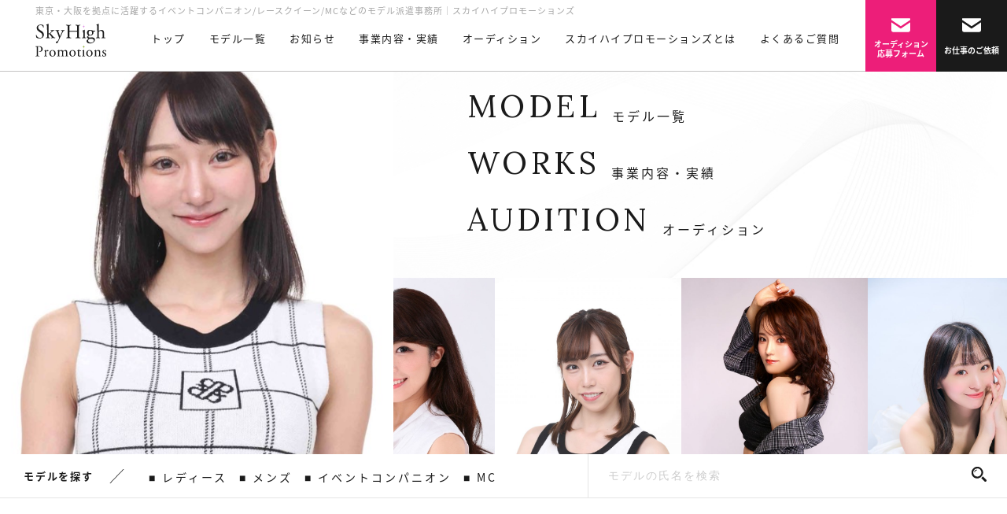

--- FILE ---
content_type: text/html; charset=UTF-8
request_url: http://www.sky-h.jp/%E3%82%B9%E3%82%AF%E3%83%AA%E3%83%BC%E3%83%B3%E3%82%B7%E3%83%A7%E3%83%83%E3%83%88-2019-01-28-16-41-02/
body_size: 9374
content:
<!DOCTYPE html>
<html lang="ja">
<head>

<!-- Global site tag (gtag.js) - Google Analytics -->
<script async src="https://www.googletagmanager.com/gtag/js?id=UA-30110037-50"></script>
<script>
  window.dataLayer = window.dataLayer || [];
  function gtag(){dataLayer.push(arguments);}
  gtag('js', new Date());

  gtag('config', 'UA-30110037-50');
</script>

<meta charset="utf-8">
<meta name="format-detection" content="telephone=no">
<meta http-equiv="X-UA-Compatible" content="IE=edge,chrome=1">
	<meta name="viewport" content="width=device-width, initial-scale=1, maximum-scale=1, user-scalable=0">

<title>東京・大阪のモデル派遣事務所｜スカイハイプロモーションズ</title>
<meta name="description" content="東京と大阪を拠点に、各種展示会・イベント・プロモーションなどにモデルやキャスト、コンパニオンを派遣する、女性に特化した派遣事務所「スカイハイプロモーションズ」。また、タレントやモデルの発掘・育成にも力を注いでいます。">
<meta name="keywords" content="モデル,コンパニオン,タレント,レースクイーン,MC,司会,ラウンドガール,不動産,受付,イベントコンパニオン,東京,大阪,派遣,RQ、イベコン、事務所、スーパーGT、レースクイーン事務所、コンパニオン事務所">


<!--facebook-->
<meta property="og:title" content="東京・大阪のモデル派遣事務所｜スカイハイプロモーションズ">
<meta property="og:type" content="website">
<meta property="og:url" content="http://www.sky-h.jp/%E3%82%B9%E3%82%AF%E3%83%AA%E3%83%BC%E3%83%B3%E3%82%B7%E3%83%A7%E3%83%83%E3%83%88-2019-01-28-16-41-02/">
<meta property="og:image" content="http://www.sky-h.jp/assets/img/common/other/fb_image.png">
<meta property="og:site_name" content="">
<meta property="og:description" content="東京と大阪を拠点に、各種展示会・イベント・プロモーションなどにモデルやキャスト、コンパニオンを派遣する、女性に特化した派遣事務所「スカイハイプロモーションズ」。また、タレントやモデルの発掘・育成にも力を注いでいます。">
<meta property="fb:app_id" content="">
<!--/facebook-->

<!--css-->
<link href="http://www.sky-h.jp/assets/css/style.css" rel="stylesheet">
<link href="http://www.sky-h.jp/assets/css/custom.css" rel="stylesheet">
<!--/css-->

<!-- Favicons ==================================================-->
<link rel="icon" href="http://www.sky-h.jp/assets/img/common/other/favicon.png" type="image/vnd.microsoft.icon">

<!--[if lt IE 9]>
<script src="//cdn.jsdelivr.net/html5shiv/3.7.2/html5shiv.min.js"></script>
<script src="//cdnjs.cloudflare.com/ajax/libs/respond.js/1.4.2/respond.min.js"></script>
<![endif]-->

<script>
  (function(d) {
    var config = {
      kitId: 'ddc7tin',
      scriptTimeout: 3000,
      async: true
    },
    h=d.documentElement,t=setTimeout(function(){h.className=h.className.replace(/\bwf-loading\b/g,"")+" wf-inactive";},config.scriptTimeout),tk=d.createElement("script"),f=false,s=d.getElementsByTagName("script")[0],a;h.className+=" wf-loading";tk.src='https://use.typekit.net/'+config.kitId+'.js';tk.async=true;tk.onload=tk.onreadystatechange=function(){a=this.readyState;if(f||a&&a!="complete"&&a!="loaded")return;f=true;clearTimeout(t);try{Typekit.load(config)}catch(e){}};s.parentNode.insertBefore(tk,s)
  })(document);
</script>

<link rel='dns-prefetch' href='//s.w.org' />
<link rel="alternate" type="application/rss+xml" title="スカイハイプロモーションズ &raquo; スクリーンショット 2019-01-28 16.41.02 のコメントのフィード" href="http://www.sky-h.jp/feed/?attachment_id=831" />
		<script type="text/javascript">
			window._wpemojiSettings = {"baseUrl":"https:\/\/s.w.org\/images\/core\/emoji\/11\/72x72\/","ext":".png","svgUrl":"https:\/\/s.w.org\/images\/core\/emoji\/11\/svg\/","svgExt":".svg","source":{"concatemoji":"http:\/\/www.sky-h.jp\/wp\/wp-includes\/js\/wp-emoji-release.min.js?ver=4.9.8"}};
			!function(a,b,c){function d(a,b){var c=String.fromCharCode;l.clearRect(0,0,k.width,k.height),l.fillText(c.apply(this,a),0,0);var d=k.toDataURL();l.clearRect(0,0,k.width,k.height),l.fillText(c.apply(this,b),0,0);var e=k.toDataURL();return d===e}function e(a){var b;if(!l||!l.fillText)return!1;switch(l.textBaseline="top",l.font="600 32px Arial",a){case"flag":return!(b=d([55356,56826,55356,56819],[55356,56826,8203,55356,56819]))&&(b=d([55356,57332,56128,56423,56128,56418,56128,56421,56128,56430,56128,56423,56128,56447],[55356,57332,8203,56128,56423,8203,56128,56418,8203,56128,56421,8203,56128,56430,8203,56128,56423,8203,56128,56447]),!b);case"emoji":return b=d([55358,56760,9792,65039],[55358,56760,8203,9792,65039]),!b}return!1}function f(a){var c=b.createElement("script");c.src=a,c.defer=c.type="text/javascript",b.getElementsByTagName("head")[0].appendChild(c)}var g,h,i,j,k=b.createElement("canvas"),l=k.getContext&&k.getContext("2d");for(j=Array("flag","emoji"),c.supports={everything:!0,everythingExceptFlag:!0},i=0;i<j.length;i++)c.supports[j[i]]=e(j[i]),c.supports.everything=c.supports.everything&&c.supports[j[i]],"flag"!==j[i]&&(c.supports.everythingExceptFlag=c.supports.everythingExceptFlag&&c.supports[j[i]]);c.supports.everythingExceptFlag=c.supports.everythingExceptFlag&&!c.supports.flag,c.DOMReady=!1,c.readyCallback=function(){c.DOMReady=!0},c.supports.everything||(h=function(){c.readyCallback()},b.addEventListener?(b.addEventListener("DOMContentLoaded",h,!1),a.addEventListener("load",h,!1)):(a.attachEvent("onload",h),b.attachEvent("onreadystatechange",function(){"complete"===b.readyState&&c.readyCallback()})),g=c.source||{},g.concatemoji?f(g.concatemoji):g.wpemoji&&g.twemoji&&(f(g.twemoji),f(g.wpemoji)))}(window,document,window._wpemojiSettings);
		</script>
		<style type="text/css">
img.wp-smiley,
img.emoji {
	display: inline !important;
	border: none !important;
	box-shadow: none !important;
	height: 1em !important;
	width: 1em !important;
	margin: 0 .07em !important;
	vertical-align: -0.1em !important;
	background: none !important;
	padding: 0 !important;
}
</style>
<link rel='stylesheet' id='wp-pagenavi-css'  href='http://www.sky-h.jp/wp/wp-content/plugins/wp-pagenavi/pagenavi-css.css?ver=2.70' type='text/css' media='all' />
<link rel='https://api.w.org/' href='http://www.sky-h.jp/wp-json/' />
<link rel="EditURI" type="application/rsd+xml" title="RSD" href="http://www.sky-h.jp/wp/xmlrpc.php?rsd" />
<link rel="wlwmanifest" type="application/wlwmanifest+xml" href="http://www.sky-h.jp/wp/wp-includes/wlwmanifest.xml" /> 
<meta name="generator" content="WordPress 4.9.8" />
<link rel='shortlink' href='http://www.sky-h.jp/?p=831' />
<link rel="alternate" type="application/json+oembed" href="http://www.sky-h.jp/wp-json/oembed/1.0/embed?url=http%3A%2F%2Fwww.sky-h.jp%2F%25e3%2582%25b9%25e3%2582%25af%25e3%2583%25aa%25e3%2583%25bc%25e3%2583%25b3%25e3%2582%25b7%25e3%2583%25a7%25e3%2583%2583%25e3%2583%2588-2019-01-28-16-41-02%2F" />
<link rel="alternate" type="text/xml+oembed" href="http://www.sky-h.jp/wp-json/oembed/1.0/embed?url=http%3A%2F%2Fwww.sky-h.jp%2F%25e3%2582%25b9%25e3%2582%25af%25e3%2583%25aa%25e3%2583%25bc%25e3%2583%25b3%25e3%2582%25b7%25e3%2583%25a7%25e3%2583%2583%25e3%2583%2588-2019-01-28-16-41-02%2F&#038;format=xml" />
</head>

<body id="top">
	<!-------------------------------------------------------------------------
	HEADER
	--------------------------------------------------------------------------->

	<!-- Google Tag Manager -->
<!-- End Google Tag Manager -->
<header class="hder" id="header">
	<div class="hder__main">
		<h1 class="pc-header">東京・大阪を拠点に活躍するイベントコンパニオン/レースクイーン/MCなどのモデル派遣事務所｜スカイハイプロモーションズ</h1>
		<div class="hamburger sp-header">
			<span></span>
			<span></span>
			<span></span>
		</div>
		<div class="menu">
			<div class="logo">
				<a href="http://www.sky-h.jp/">
					<img src="http://www.sky-h.jp/assets/img/header/logo.svg" alt="SkyHigh Promorions" class="pc-header">
					<img src="http://www.sky-h.jp/assets/img/header/logo_sp.svg" alt="SkyHigh Promorions" class="sp-header">
				</a>
			</div>
			　　　
			<div class="right">
				<ul class="menu__lst pc-header">
					<li><a href="http://www.sky-h.jp/">トップ</a></li>
					<li data-nav="02"><a href="http://www.sky-h.jp/modelhouse/">モデル一覧</a></li>
					<li><a href="http://www.sky-h.jp/news/">お知らせ</a></li>
					<li data-nav="04"><a href="http://www.sky-h.jp/works/">事業内容・実績</a></li>
					<li><a href="http://www.sky-h.jp/audition/">オーディション</a></li>
					<li><a href="http://www.sky-h.jp/about/">スカイハイプロモーションズとは</a></li>
					<li><a href="http://www.sky-h.jp/faq/">よくあるご質問</a></li>
				</ul>
				<div class="menu__btns">
					<a href="http://www.sky-h.jp/recruit/">
						<div class="btn1">オーディション<br>応募フォーム</div>
					</a>
					<a href="http://www.sky-h.jp/contact/">
						<div class="btn2">お仕事のご依頼</div>
					</a>
				</div>
			</div>
		</div>
	</div>

	<div id="dropdown">
		<div id="dropdown--01" class="dropdown" data-nav="02">
			<div class="bg-black">
				<div class="dropdown--body">
					<div class="row">
						<div class="col1">
							<h3 class="dropdown--title"><span>MODEL</span>モデル一覧</h3>
						</div>
						<div class="col2">
							<ul class="btns model">
								<li><a href="http://www.sky-h.jp/modelhouse/#LADIES" class="btn_normal"><div>レディース</div></a></li>
								<li><a href="http://www.sky-h.jp/modelhouse/#MENS" class="btn_normal"><div>メンズ</div></a></li>
								<li><a href="http://www.sky-h.jp/modelhouse/#EVENT" class="btn_normal"><div>イベント</div></a></li>
								<li><a href="http://www.sky-h.jp/modelhouse/#MC" class="btn_normal"><div>MC</div></a></li>
							</ul>
						</div>
					</div>
				</div>
			</div>
		</div>
		<div id="dropdown--01" class="dropdown" data-nav="04">
			<div class="bg-black">
				<div class="dropdown--body">
					<div class="row">
						<div class="col1">
							<h3 class="dropdown--title"><span>WORKS</span>事業内容・実績</h3>
						</div>
						<div class="col2">
							<ul class="btns">
								<li><a href="http://www.sky-h.jp/works/" class="btn_normal"><div>事業内容</div></a></li>
								<li><a href="http://www.sky-h.jp/works/#anchor2" class="btn_normal"><div>事業実績</div></a></li>
								<li><a href="http://www.sky-h.jp/works/#regis" class="btn_normal"><div>登録までの流れ</div></a></li>
							</ul>
						</div>
					</div>
				</div>
			</div>
		</div>
	</div>

	<div class="menusp">
		<ul class="main_lst">
			<li><a href="http://www.sky-h.jp/">トップ</a></li>
			<li><a href="http://www.sky-h.jp/modelhouse/">モデル一覧</a>
				<ul class="sub_lst">
					<li><a href="http://www.sky-h.jp/modelhouse/#LADIES">レディースモデル</a></li>
					<li><a href="http://www.sky-h.jp/modelhouse/#MENS">メンズモデル</a></li>
					<li><a href="http://www.sky-h.jp/modelhouse/#EVENT">イベント/MC</a></li>
					<li><a href="http://www.sky-h.jp/modelhouse/#MC">MC</a></li>
				</ul>
			</li>
			<li><a href="http://www.sky-h.jp/news/">お知らせ</a></li>
			<li><a href="http://www.sky-h.jp/works/">事業内容・実績</a></li>
			<li><a href="http://www.sky-h.jp/audition/">オーディション</a></li>
			<li><a href="http://www.sky-h.jp/about/">スカイハイプロモーションズとは</a></li>
			<li><a href="http://www.sky-h.jp/faq/">よくあるご質問</a></li>
		</ul>

		<div class="social">
			<a href="https://www.instagram.com/skyhigh__promotions/" target="_blank"><img src="http://www.sky-h.jp/assets/img/common/icon/ico_ins.svg" alt=""
				 width="22"></a>
			<a href="https://twitter.com/SkyHigh_pro" target="_blank"><img src="http://www.sky-h.jp/assets/img/common/icon/ico_tw.svg"
				 alt="" width="22"></a>
		</div>

		<ul class="blank_lst">
			<li><a href="http://www.sky-h.jp/company/">会社概要</a></li>
			<li><a href="http://www.sky-h.jp/sitemap/">サイトマップ</a></li>
			<li><a href="http://www.sky-h.jp/privacy/">プライバシーポリシー</a></li>
		</ul>

		<p class="copyright">Copyright Sky High Promotions All Rights Reserved.</p>
	</div>
</header>
	<div id="luxy">
		<div class="luxy-el bgtop">
			<img src="http://www.sky-h.jp/assets/img/top/bg01.jpg" alt="" class="pc">
			<img src="http://www.sky-h.jp/assets/img/top/bg01_sp.jpg" alt="" class="sp">
		</div>
		<div id="wrap">
			<main>
				<section class="ts01">
					<div class="ts01__contain">
						<div class="left">
							<ul class="slider-for">
																									<li class="headMH">
									<!-- style="background: url(http://www.sky-h.jp/wp/wp-content/uploads/2025/03/a923cb90455e2733ba2bb828b0f16944.jpg) top center/cover no-repeat;" -->
										<img src="http://www.sky-h.jp/wp/wp-content/uploads/2025/03/a923cb90455e2733ba2bb828b0f16944.jpg" alt="">
										<a href="http://www.sky-h.jp/modelhouse/p3381/">
											<!-- <div class="info">
												<div class="type">
																													<span>レディースモデル</span>
																															<span>イベントコンパニオン</span>
																											</div>
												<h3 class="jpname">石田理紗<span class="engname">Ishida Risa</span></h3>
											</div> -->
										</a>
									</li>
																											<li class="headMH">
									<!-- style="background: url(http://www.sky-h.jp/wp/wp-content/uploads/2025/03/24eb6074c46b21365b172902d05c619c.jpg) top center/cover no-repeat;" -->
										<img src="http://www.sky-h.jp/wp/wp-content/uploads/2025/03/24eb6074c46b21365b172902d05c619c.jpg" alt="">
										<a href="http://www.sky-h.jp/modelhouse/p3350/">
											<!-- <div class="info">
												<div class="type">
																													<span>レディースモデル</span>
																															<span>イベントコンパニオン</span>
																											</div>
												<h3 class="jpname">犬飼　るい<span class="engname">Inukai　Rui　(POME)</span></h3>
											</div> -->
										</a>
									</li>
																											<li class="headMH">
									<!-- style="background: url(http://www.sky-h.jp/wp/wp-content/uploads/2021/12/29d3bc99193cb0b837fb8cc53f050ae5-1.jpg) top center/cover no-repeat;" -->
										<img src="http://www.sky-h.jp/wp/wp-content/uploads/2021/12/29d3bc99193cb0b837fb8cc53f050ae5-1.jpg" alt="">
										<a href="http://www.sky-h.jp/modelhouse/p2623/">
											<!-- <div class="info">
												<div class="type">
																													<span>レディースモデル</span>
																															<span>イベントコンパニオン</span>
																											</div>
												<h3 class="jpname">南條 あおい<span class="engname">Aoi Nanjyo </span></h3>
											</div> -->
										</a>
									</li>
																											<li class="headMH">
									<!-- style="background: url(http://www.sky-h.jp/wp/wp-content/uploads/2024/10/F731C99B-FC0F-445E-AAF0-A4BD18BB2B1D.jpeg) top center/cover no-repeat;" -->
										<img src="http://www.sky-h.jp/wp/wp-content/uploads/2024/10/F731C99B-FC0F-445E-AAF0-A4BD18BB2B1D.jpeg" alt="">
										<a href="http://www.sky-h.jp/modelhouse/p3279/">
											<!-- <div class="info">
												<div class="type">
																													<span>レディースモデル</span>
																															<span>イベントコンパニオン</span>
																															<span></span>
																											</div>
												<h3 class="jpname">凪原　せいら<span class="engname">Nagihara　Seira</span></h3>
											</div> -->
										</a>
									</li>
																											<li class="headMH">
									<!-- style="background: url(http://www.sky-h.jp/wp/wp-content/uploads/2023/03/IMG_6684.jpeg) top center/cover no-repeat;" -->
										<img src="http://www.sky-h.jp/wp/wp-content/uploads/2023/03/IMG_6684.jpeg" alt="">
										<a href="http://www.sky-h.jp/modelhouse/p3008/">
											<!-- <div class="info">
												<div class="type">
																													<span>レディースモデル</span>
																															<span>イベントコンパニオン</span>
																											</div>
												<h3 class="jpname">白石　美音<span class="engname">Shiraishi Mion</span></h3>
											</div> -->
										</a>
									</li>
																											<li class="headMH">
									<!-- style="background: url(http://www.sky-h.jp/wp/wp-content/uploads/2019/09/S__800342054_0.jpg) top center/cover no-repeat;" -->
										<img src="http://www.sky-h.jp/wp/wp-content/uploads/2019/09/S__800342054_0.jpg" alt="">
										<a href="http://www.sky-h.jp/modelhouse/p1769/">
											<!-- <div class="info">
												<div class="type">
																													<span>レディースモデル</span>
																											</div>
												<h3 class="jpname">日向 のん<span class="engname">non</span></h3>
											</div> -->
										</a>
									</li>
																											<li class="headMH">
									<!-- style="background: url(http://www.sky-h.jp/wp/wp-content/uploads/2024/03/3c1f28b0710ddf301afded06396330bc-e1761895073944.jpg) top center/cover no-repeat;" -->
										<img src="http://www.sky-h.jp/wp/wp-content/uploads/2024/03/3c1f28b0710ddf301afded06396330bc-e1761895073944.jpg" alt="">
										<a href="http://www.sky-h.jp/modelhouse/p3186/">
											<!-- <div class="info">
												<div class="type">
																													<span>レディースモデル</span>
																															<span>イベントコンパニオン</span>
																											</div>
												<h3 class="jpname">橘　詩恩<span class="engname">Tachibana Shion</span></h3>
											</div> -->
										</a>
									</li>
																											<li class="headMH">
									<!-- style="background: url(http://www.sky-h.jp/wp/wp-content/uploads/2024/02/2d5c333cdf4dc88648d2718b8af83d68.jpg) top center/cover no-repeat;" -->
										<img src="http://www.sky-h.jp/wp/wp-content/uploads/2024/02/2d5c333cdf4dc88648d2718b8af83d68.jpg" alt="">
										<a href="http://www.sky-h.jp/modelhouse/p3124/">
											<!-- <div class="info">
												<div class="type">
																													<span>レディースモデル</span>
																															<span>イベントコンパニオン</span>
																											</div>
												<h3 class="jpname">藤白　玲華<span class="engname">Hujishiro Reika</span></h3>
											</div> -->
										</a>
									</li>
																											<li class="headMH">
									<!-- style="background: url(http://www.sky-h.jp/wp/wp-content/uploads/2022/12/S__505438267_0.jpg) top center/cover no-repeat;" -->
										<img src="http://www.sky-h.jp/wp/wp-content/uploads/2022/12/S__505438267_0.jpg" alt="">
										<a href="http://www.sky-h.jp/modelhouse/p2859/">
											<!-- <div class="info">
												<div class="type">
																													<span>レディースモデル</span>
																															<span>イベントコンパニオン</span>
																											</div>
												<h3 class="jpname">渚月　彩生<span class="engname">Natsuki　Ayana</span></h3>
											</div> -->
										</a>
									</li>
																											<li class="headMH">
									<!-- style="background: url(http://www.sky-h.jp/wp/wp-content/uploads/2023/02/EEE78E08-73E2-4845-94C9-F0153C0677BF.jpeg) top center/cover no-repeat;" -->
										<img src="http://www.sky-h.jp/wp/wp-content/uploads/2023/02/EEE78E08-73E2-4845-94C9-F0153C0677BF.jpeg" alt="">
										<a href="http://www.sky-h.jp/modelhouse/p2917/">
											<!-- <div class="info">
												<div class="type">
																													<span>レディースモデル</span>
																															<span>イベントコンパニオン</span>
																											</div>
												<h3 class="jpname">綾瀬　めい<span class="engname">Ayase </span></h3>
											</div> -->
										</a>
									</li>
																											<li class="headMH">
									<!-- style="background: url(http://www.sky-h.jp/wp/wp-content/uploads/2023/02/S__405274629_0.jpg) top center/cover no-repeat;" -->
										<img src="http://www.sky-h.jp/wp/wp-content/uploads/2023/02/S__405274629_0.jpg" alt="">
										<a href="http://www.sky-h.jp/modelhouse/p2970/">
											<!-- <div class="info">
												<div class="type">
																													<span>レディースモデル</span>
																															<span>イベントコンパニオン</span>
																											</div>
												<h3 class="jpname">きゅみ<span class="engname">kyumi</span></h3>
											</div> -->
										</a>
									</li>
																											<li class="headMH">
									<!-- style="background: url(http://www.sky-h.jp/wp/wp-content/uploads/2023/12/aa28500c0a6349c5e26be1389bbb4e3a.jpg) top center/cover no-repeat;" -->
										<img src="http://www.sky-h.jp/wp/wp-content/uploads/2023/12/aa28500c0a6349c5e26be1389bbb4e3a.jpg" alt="">
										<a href="http://www.sky-h.jp/modelhouse/p3105/">
											<!-- <div class="info">
												<div class="type">
																													<span>レディースモデル</span>
																															<span>イベントコンパニオン</span>
																											</div>
												<h3 class="jpname">風間　そら<span class="engname">Kazama　Sora</span></h3>
											</div> -->
										</a>
									</li>
																											<li class="headMH">
									<!-- style="background: url(http://www.sky-h.jp/wp/wp-content/uploads/2023/02/FkAqWjtaYAIbRIG.jpeg) top center/cover no-repeat;" -->
										<img src="http://www.sky-h.jp/wp/wp-content/uploads/2023/02/FkAqWjtaYAIbRIG.jpeg" alt="">
										<a href="http://www.sky-h.jp/modelhouse/p2954/">
											<!-- <div class="info">
												<div class="type">
																													<span>レディースモデル</span>
																															<span>イベントコンパニオン</span>
																															<span></span>
																											</div>
												<h3 class="jpname">逢坂　真希<span class="engname">Aisaka　Maki</span></h3>
											</div> -->
										</a>
									</li>
																											<li class="headMH">
									<!-- style="background: url(http://www.sky-h.jp/wp/wp-content/uploads/2023/02/ebf97d081f954d171a76e9c9de4b5b1f.jpg) top center/cover no-repeat;" -->
										<img src="http://www.sky-h.jp/wp/wp-content/uploads/2023/02/ebf97d081f954d171a76e9c9de4b5b1f.jpg" alt="">
										<a href="http://www.sky-h.jp/modelhouse/p2909/">
											<!-- <div class="info">
												<div class="type">
																													<span>レディースモデル</span>
																															<span>イベントコンパニオン</span>
																											</div>
												<h3 class="jpname">松尾　春菜<span class="engname">Matsuo　Haruna</span></h3>
											</div> -->
										</a>
									</li>
																								</ul>


						</div>
						<div class="ts01__lst sp-900 headMH">
							<div class="ts01__center">
								<div class="right_logo">
									<img src="http://www.sky-h.jp/assets/img/header/logo_spec.svg" alt="" class="sp-900">
									<p class="script">SkyHigh Promotions <br class="sp-900">contents menu.</p>
								</div>
								<div class="lst_items">
									<a href="http://www.sky-h.jp/modelhouse/"><h2 class="item"><span>MODEL</span>モデル一覧</h2></a>
									<a href="http://www.sky-h.jp/works"><h2 class="item"><span>WORKS</span>事業内容・実績</h2></a>
									<a href="http://www.sky-h.jp/audition/"><h2 class="item"><span>AUDITION</span>オーディション</h2></a>
								</div>
							</div>
						</div>
						<div class="right">
							<div class="ts01__lst pc-900">
								<div class="ts01__center">
									<div class="right_logo">
										<img src="http://www.sky-h.jp/assets/img/header/logo_spec.svg" alt="" class="sp-900">
										<p class="script">SkyHigh Promotions <br class="sp-900">contents menu.</p>
									</div>
									<div class="lst_items">
										<a href="http://www.sky-h.jp/modelhouse/"><h2 class="item"><span>MODEL</span><em>モデル一覧</em></h2></a>
										<a href="http://www.sky-h.jp/works/"><h2 class="item"><span>WORKS</span><em>事業内容・実績</em></h2></a>
										<a href="http://www.sky-h.jp/audition/"><h2 class="item"><span>AUDITION</span><em>オーディション</em></h2></a>
									</div>
								</div>
							</div>
							<div class="ts01__slide">
								<ul class="slider-nav">
																			<li style="background: url(http://www.sky-h.jp/wp/wp-content/uploads/2025/03/24eb6074c46b21365b172902d05c619c.jpg) top center/cover no-repeat;"><a href="http://www.sky-h.jp/modelhouse/p3350/"></a></li>
																			<li style="background: url(http://www.sky-h.jp/wp/wp-content/uploads/2021/12/29d3bc99193cb0b837fb8cc53f050ae5-1.jpg) top center/cover no-repeat;"><a href="http://www.sky-h.jp/modelhouse/p2623/"></a></li>
																			<li style="background: url(http://www.sky-h.jp/wp/wp-content/uploads/2024/10/F731C99B-FC0F-445E-AAF0-A4BD18BB2B1D.jpeg) top center/cover no-repeat;"><a href="http://www.sky-h.jp/modelhouse/p3279/"></a></li>
																			<li style="background: url(http://www.sky-h.jp/wp/wp-content/uploads/2023/03/IMG_6684.jpeg) top center/cover no-repeat;"><a href="http://www.sky-h.jp/modelhouse/p3008/"></a></li>
																			<li style="background: url(http://www.sky-h.jp/wp/wp-content/uploads/2019/09/S__800342054_0.jpg) top center/cover no-repeat;"><a href="http://www.sky-h.jp/modelhouse/p1769/"></a></li>
																			<li style="background: url(http://www.sky-h.jp/wp/wp-content/uploads/2024/03/3c1f28b0710ddf301afded06396330bc-e1761895073944.jpg) top center/cover no-repeat;"><a href="http://www.sky-h.jp/modelhouse/p3186/"></a></li>
																			<li style="background: url(http://www.sky-h.jp/wp/wp-content/uploads/2024/02/2d5c333cdf4dc88648d2718b8af83d68.jpg) top center/cover no-repeat;"><a href="http://www.sky-h.jp/modelhouse/p3124/"></a></li>
																			<li style="background: url(http://www.sky-h.jp/wp/wp-content/uploads/2022/12/S__505438267_0.jpg) top center/cover no-repeat;"><a href="http://www.sky-h.jp/modelhouse/p2859/"></a></li>
																			<li style="background: url(http://www.sky-h.jp/wp/wp-content/uploads/2023/02/EEE78E08-73E2-4845-94C9-F0153C0677BF.jpeg) top center/cover no-repeat;"><a href="http://www.sky-h.jp/modelhouse/p2917/"></a></li>
																			<li style="background: url(http://www.sky-h.jp/wp/wp-content/uploads/2023/02/S__405274629_0.jpg) top center/cover no-repeat;"><a href="http://www.sky-h.jp/modelhouse/p2970/"></a></li>
																			<li style="background: url(http://www.sky-h.jp/wp/wp-content/uploads/2023/12/aa28500c0a6349c5e26be1389bbb4e3a.jpg) top center/cover no-repeat;"><a href="http://www.sky-h.jp/modelhouse/p3105/"></a></li>
																			<li style="background: url(http://www.sky-h.jp/wp/wp-content/uploads/2023/02/FkAqWjtaYAIbRIG.jpeg) top center/cover no-repeat;"><a href="http://www.sky-h.jp/modelhouse/p2954/"></a></li>
																			<li style="background: url(http://www.sky-h.jp/wp/wp-content/uploads/2023/02/ebf97d081f954d171a76e9c9de4b5b1f.jpg) top center/cover no-repeat;"><a href="http://www.sky-h.jp/modelhouse/p2909/"></a></li>
																											<li style="background: url(http://www.sky-h.jp/wp/wp-content/uploads/2025/03/a923cb90455e2733ba2bb828b0f16944.jpg) top center/cover no-repeat;"></li>								</ul>
								<a href="http://www.sky-h.jp/modelhouse/"><div class="btn_model sp"><span>すべてのモデルを見る</span></div></a>
							</div>
						</div>
					</div>
					<div class="ts01__ban" id="inputPos">
						<div class="cat">
							<p class="home">モデルを探す</p>
							<ul>
								<li><a href="http://www.sky-h.jp/modelhouse/#LADIES">■ レディース</a></li>
								<li><a href="http://www.sky-h.jp/modelhouse/#MENS">■ メンズ</a></li>
								<li><a href="http://www.sky-h.jp/modelhouse/#EVENT">■ イベントコンパニオン</a></li>
								<li><a href="http://www.sky-h.jp/modelhouse/#MC">■ MC</a></li>
							</ul>
						</div>
						<form name="frmModel" action="http://www.sky-h.jp/modelhouse" method="GET">
							<div class="serch_box">
								<input type="text" name="model_name" placeholder="モデルの氏名を検索">
								<button class="btnSearch"></button>
							</div>
						</form>
					</div>
				</section>
									<section class="ts02" data-aos="fade-up">
						<div class="cont910p">
							<h2 class="main_ttl">NEWS</h2>
							<ul class="ts02__u">
																	<li>
										<div class="eachrow">
											<p class="time">2025.11.20</p>
																							<div class="cat">
																																								<span>NEWS</span>
																																							</div>
																						<h3 class="ttl"><a href="http://www.sky-h.jp/news/#box1">※注意喚起※</a></h3>
										</div>
									</li>
																	<li>
										<div class="eachrow">
											<p class="time">2025.03.13</p>
																							<div class="cat">
																																								<span>EVENT</span>
																																							</div>
																						<h3 class="ttl"><a href="http://www.sky-h.jp/news/#box2">【出演情報】3/16名古屋オートフェスティバル</a></h3>
										</div>
									</li>
																	<li>
										<div class="eachrow">
											<p class="time">2025.03.13</p>
																							<div class="cat">
																																								<span>NEWS</span>
																																							</div>
																						<h3 class="ttl"><a href="http://www.sky-h.jp/news/#box3">【イメージガール情報】松尾春菜</a></h3>
										</div>
									</li>
																	<li>
										<div class="eachrow">
											<p class="time">2025.03.13</p>
																							<div class="cat">
																																								<span>NEWS</span>
																																							</div>
																						<h3 class="ttl"><a href="http://www.sky-h.jp/news/#box4">【RQ情報】犬飼るい</a></h3>
										</div>
									</li>
																	<li>
										<div class="eachrow">
											<p class="time">2025.03.13</p>
																							<div class="cat">
																																								<span>NEWS</span>
																																							</div>
																						<h3 class="ttl"><a href="http://www.sky-h.jp/news/#box5">【RQ情報】藤白玲華</a></h3>
										</div>
									</li>
															</ul>
							<div class="ts02__btn">
								<a href="http://www.sky-h.jp/news/" class="to_archive"><span>一覧を見る</span></a>
							</div>
						</div>
					</section>
				
				
				<!-- <section class="ts04" data-aos="fade-up">
					<h2 class="main_ttl"><span>MODEL</span>活躍するモデル</h2>
					<div class="im"><img src="http://www.sky-h.jp/assets/img/top/pic06.jpg" alt=""></div>

					<div class="ts04__bot">
						 <h3 class="sub_ttl"><span>MODEL</span>モデル</h3>
						<p class="bcont">イベントや雑誌・広告モデルとして活躍するモデルをマネジメント。<br>またレースクイーンやラウンドガールなどのイメージガール発掘にも力を注ぎ、<br class="pc">大手メーカー企業を中心に様々な拠点で活躍しています。</p>

						<div class="btns">
							<a href="http://www.sky-h.jp/modelhouse/" class="to_archive"><span>モデル一覧を見る</span></a>
							<a href="http://www.sky-h.jp/works/" class="to_cat"><span>事業内容について</span></a>
						</div>
					</div>
				</section>

				<section class="ts05" data-aos="fade-up">
					<ul class="ts05__u">
						<li>
							<div class="im"><img src="http://www.sky-h.jp/assets/img/top/pic10.jpg" alt=""></div>
							<div class="box">
								<div class="box__in">
									<h3 class="ttl"><span>EVENT</span>イベントコンパニオン / MC</h3>
									<p class="bcont">各種展示会・イベントなどで活躍するMCおよび<br class="pc-320">イベントコンパニオンの優秀な人材を輩出しています。</p>
									<div class="btns">
										<a href="http://www.sky-h.jp/modelhouse/#EVENT-MC" class="to_archive"><span>モデル一覧を見る</span></a>
										<a href="http://www.sky-h.jp/works/#event" class="to_cat"><span>事業内容について</span></a>
									</div>
								</div>
							</div>
						</li>
						<li>
							<div class="im"><img src="http://www.sky-h.jp/assets/img/top/pic07.jpg" alt=""></div>
							<div class="box">
								<div class="box__in">
									<h3 class="ttl"><span>RECEPTION</span>不動産受付</h3>
									<p class="bcont">グループ会社の強みを活かし、大手不動産会社の<br class="pc-320">マンションギャラリー受付で笑顔を生かして活躍中です。</p>
									<div class="btns">
										<a href="http://www.sky-h.jp/modelhouse/#MC" class="to_archive"><span>モデル一覧を見る</span></a>
										<a href="http://www.sky-h.jp/works/#mc" class="to_cat"><span>事業内容について</span></a>
									</div>
								</div>
							</div>
						</li>
					</ul>
				</section> -->

				<section class="ts06" data-aos="fade-up">
					<div class="ts06__out">
						<h2 class="main_ttl sp"><span>ABOUT</span>スカイハイプロモーションズとは</h2>
						<div class="ts06__im">
							<div class="im">
								<img src="http://www.sky-h.jp/assets/img/top/pic08.jpg" alt="">
								<p class="script">Skyhigh promotions model produce.</p>
							</div>
						</div>
						<div class="box">
							<div class="box__cont">
								<h2 class="main_ttl pc"><span>ABOUT</span>スカイハイプロモーションズとは</h2>
								<h4 class="sub_ttl">大切な「その瞬間」に<br>“選んでよかった”をお届けする<br class="sp">モデル事務所。</h4>
								<p class="bcont">東京と大阪を拠点に、各種展示会・イベント・プロモーションなどにモデルやキャスト、コンパニオンを派遣する、<br class="pc">モデル派遣事務所「スカイハイプロモーションズ」。<br class="pc">また、タレントやモデルの発掘・育成にも力を注いでいます。<br class="pc">日本のエンタテインメント業界にいつも新しい光を、<br class="pc">そしてまだ見たことのない最高の瞬間をお届けします。</p>

								<div class="ts06__btn">
									<a href="http://www.sky-h.jp/about/" class="to_cat"><span>スカイハイプロモーションズとは</span></a>
								</div>
							</div>
						</div>
					</div>
				</section>
                
                

				<section class="ts07" data-aos="fade-up">
                    <a href="http://www.sky-h.jp/works/">
						<ul class="ts07__u">
							<li><img src="http://www.sky-h.jp/assets/img/works/img07.jpg" alt=""></li>
							<li><h2><span><i>R</i>ECEPTION</span>受付について</h2></li>
						</ul>
					</a>
                    
                    <div class="ts07__under">
						<h3 class="ttl"></h3>
						<p class="ts07__cont">スカイハイプロモーションズでは、<br class="pc">女性のマンション販売営業・事務・ギャラリー受付等も対応しております。<br class="pc">(随時募集中)</p>
					</div>
                    
					<a href="http://www.sky-h.jp/audition/">
						<ul class="ts07__u">
							<li><img src="http://www.sky-h.jp/assets/img/top/pic09.jpg" alt=""></li>
							<li><h2><span><i>A</i>UDITION</span>オーディションについて</h2></li>
						</ul>
					</a>

					<div class="ts07__under">
						<h3 class="ttl">幅広い活動域で、<br class="sp">あなたの魅力を活かしませんか？</h3>
						<p class="ts07__cont">スカイハイプロモーションズでは現在モデルを募集しています。<br class="pc">イベントコンパニオンやレースクイーン、MC/レセプションなど幅広い活動域で<br class="pc">あなたの魅力を広めるチャンスを掴みましょう。</p>
					</div>

					<div class="box">
						<div class="box__contain">
							<ul>
								<li class="im"><img src="http://www.sky-h.jp/assets/img/top/pic11.jpg" alt=""></li>
								<li class="txt">
									<h3>充実したモデル育成制度で<br class="sp">よりハイレベルなモデルに。</h3>
									<p class="">スカイハイプロモーションズでは、モデル育成に力を入れており、<br class="pc">様々なイベントで活躍できるよう、専門分野での知識や<br class="pc">立ち回りなどをしっかりと教育致します。</p>
									<a href="http://www.sky-h.jp/about/#staff04" class="to_cat"><span>教育制度について</span></a>
								</li>
							</ul>
						</div>
					</div>
				</section>
			</main>

		</div>
		<!-------------------------------------------------------------------------
		FOOTER
		--------------------------------------------------------------------------->
		
<div class="contact_box">
    <div class="contact_bg">
        <div class="contact_box__1">CONTACT</div>
        <a href="http://www.sky-h.jp/contact/" class="btn_normal"><div class="contact_box__2">お仕事のご依頼はこちらから</div></a>
        <p class="contact_box__3">モデル活用をご検討の企業様は<br class="sp">こちらのフォームよりお問い合わせください。</p>
    </div>
</div>		

<footer class="fter" id="footer">
    <div class="totop totop--gen">TOP</div>
    <ul class="fter__head">
        <li>
            <div class="logo"><a href="http://www.sky-h.jp/"><img src="http://www.sky-h.jp/assets/img/header/logo.svg" alt="SkyHigh Promorions"></a></div>
            <div class="social">
                <a href="https://www.instagram.com/skyhigh___promotions/" target="_blank"><img src="http://www.sky-h.jp/assets/img/common/icon/ico_ins.svg" alt="" width="22"></a>
			    <a href="https://twitter.com/skyhigh_prom" target="_blank"><img src="http://www.sky-h.jp/assets/img/common/icon/ico_tw.svg" alt="" width="22"></a>
            </div>
        </li>
        <li>
            <h4 class="name">東京オフィス</h4>
            <p class="address">〒150-0001<br>東京都渋谷区神宮前3-42-15Megビル2F</p>
            <p class="tel">TEL:<a href="tel:0354138711" class="tel">03-5413-8711</a> / FAX:03-5413-8712</p>
        </li>
        <li>
            <h4 class="name">大阪オフィス</h4>
            <p class="address">〒550-0014<br>大阪市西区北堀江1-19-8 四ツ橋KMビル4F</p>
            <p class="tel">TEL:<a href="tel:0665358845" class="tel">06-6535-8845</a> / FAX:06-6535-8776</p>
        </li>
        <li>
            <a href="http://www.sky-h.jp/recruit/" class="fter__btn"><div>モデルオーディション<br class="pc">応募フォーム</div></a>
        </li>
    </ul>

    <ul class="fter__mid">
        <li><a href="http://www.sky-h.jp/company/">会社概要</a></li>
        <li><a href="http://www.sky-h.jp/sitemap/">サイトマップ</a></li>
        <li><a href="http://www.sky-h.jp/privacy/">プライバシーポリシー</a></li>
    </ul>

    <div class="fter__bot">
        <p class="script">東京・大阪を拠点に活躍するイベントコンパニオン/レースクイーン/MCなどのモデル派遣会社｜スカイハイプロモーションズ</p>
        <p class="copyright">Copyright Sky High Promotions All Rights Reserved.</p>
    </div>
</footer>

<script src="//ajax.googleapis.com/ajax/libs/jquery/1.12.4/jquery.min.js"></script>
<script>window.jQuery || document.write('<script src="http://www.sky-h.jp/assets/js/lib/jquery1-12-4.min.js"><\/script>')</script>
<script src="http://code.jquery.com/ui/1.9.2/jquery-ui.js"></script>
<script src="http://www.sky-h.jp/assets/js/lib/jquery.matchHeight.min.js"></script>
<script src="http://www.sky-h.jp/assets/js/lib/common.js"></script>
<script src="http://www.sky-h.jp/assets/js/lib/smoothscroll.js"></script>
<script src="http://www.sky-h.jp/assets/js/lib/biggerlink.js"></script>
<script src="http://www.sky-h.jp/assets/js/function.js"></script>
<script>
function smoothScrollingTo(target){
  $('html,body').animate({scrollTop:$(target).offset().‌​top}, 500);
}
$('a[href*=\\#]').on('click', function(event){     
    event.preventDefault();
    smoothScrollingTo(this.hash);
});
$(document).ready(function(){
  smoothScrollingTo(location.hash);
});</script>	</div>
	<div class="totop totop--top">TOP</div>
	<script src="http://www.sky-h.jp/assets/js/lib/slick.min.js"></script>
	<!-- <script src="http://www.sky-h.jp/assets/js/lib/luxy.js" charset="utf-8"></script> -->
	<script src="http://www.sky-h.jp/assets/js/lib/jquery.mCustomScrollbar.concat.min.js"></script>
	<script src="http://www.sky-h.jp/assets/js/lib/aos.js"></script>
	<script>
		// luxy.init();

		//$(".headMH").matchHeight();
		jQuery(document).ready(function ($) {
			$('.slider-for').slick({
				slidesToShow: 1,
				slidesToScroll: 1,
				arrows: false,
				fade: true,
				cssEase: 'linear',
				speed: '1000',
				autoplay: true,
				// adaptiveHeight: true,
				// asNavFor: '.slider-nav',
			});
			$('.slider-nav').slick({
				autoplay: true,
				autoplaySpeed: 0,
				cssEase: 'linear',
				dots:false,
				arrows:false,
				infinite: true,
				speed: 4000,
				variableWidth: true
			})

			// $('.slider-nav').slick({
			// 	slidesToShow: 3,
			// 	slidesToScroll: 1,
			// 	// asNavFor: '.slider-for',
			// 	dots: false,
			// 	arrows: false,
			// 	centerMode: false,
			// 	// focusOnSelect: true,
			// 	swipeToSlide: true,
			// 	autoplay: true,
			// 	responsive: [{
			// 		breakpoint: 767,
			// 		settings: {
			// 			slidesToShow: 3,
			// 		}
			// 	}]
			// });

      //       $('.slider-for').on('beforeChange',function(event, slick, currentSlide, nextSlide) {
      //           $('.slider-nav').slick('slickGoTo',nextSlide,false);
			// })
			//
			// $('.slider-nav').on('beforeChange',function(event, slick, currentSlide, nextSlide) {
			// 	$('.slider-for').slick('slickGoTo',nextSlide,false);
			// })
			//
			// $("body").on("click", ".slider-nav .slick-slide", function(){
			// 	var idx = $(this).data("slick-index");
			// 	$('.slider-nav').slick('slickGoTo',idx + 1,false);
			// })
		});
		// $(window).load(function() {
		// 	$(".ts01 .right .ts01__slide .slider-nav").mCustomScrollbar({
		// 		axis: "x",
		// 		advanced:{ autoExpandHorizontalScroll:true },
		// 	});
		// })
		AOS.init({
			duration: 800
		});
	</script>
</body>

</html>


--- FILE ---
content_type: image/svg+xml
request_url: http://www.sky-h.jp/assets/img/common/icon/ico_ins.svg
body_size: 343
content:
<svg xmlns="http://www.w3.org/2000/svg" viewBox="0 0 21.61 21.98"><defs><style>.cls-1{fill:#1a1a1a;}</style></defs><title>ico_ins</title><g id="Layer_2" data-name="Layer 2"><g id="design"><path class="cls-1" d="M15.4,0H6.21A6.21,6.21,0,0,0,0,6.21v9.56A6.21,6.21,0,0,0,6.21,22H15.4a6.21,6.21,0,0,0,6.21-6.21V6.21A6.21,6.21,0,0,0,15.4,0ZM2.21,6.21a4,4,0,0,1,4-4H15.4a4,4,0,0,1,4,4v9.56a4,4,0,0,1-4,4H6.21a4,4,0,0,1-4-4Zm8.6,10.44A5.66,5.66,0,1,0,5.15,11,5.67,5.67,0,0,0,10.81,16.65Zm0-9.56A3.9,3.9,0,1,1,6.91,11,3.9,3.9,0,0,1,10.81,7.09ZM16.63,3.9a1.27,1.27,0,1,1-1.27,1.26A1.26,1.26,0,0,1,16.63,3.9Z"/></g></g></svg>

--- FILE ---
content_type: image/svg+xml
request_url: http://www.sky-h.jp/assets/img/common/icon/ico_menu.svg
body_size: 246
content:
<svg xmlns="http://www.w3.org/2000/svg" viewBox="0 0 11.53 10.81"><defs><style>.cls-1{fill:#ed1e79;}</style></defs><title>ico_menu</title><g id="Layer_2" data-name="Layer 2"><g id="design"><rect class="cls-1" width="2.16" height="2.16"/><rect class="cls-1" x="3.6" width="7.93" height="2.16"/><rect class="cls-1" y="4.32" width="2.16" height="2.16"/><rect class="cls-1" x="3.6" y="4.32" width="7.93" height="2.16"/><rect class="cls-1" y="8.65" width="2.16" height="2.16"/><rect class="cls-1" x="3.6" y="8.65" width="7.93" height="2.16"/></g></g></svg>

--- FILE ---
content_type: application/javascript
request_url: http://www.sky-h.jp/assets/js/function.js
body_size: 1636
content:
jQuery(document).ready(function ($) {
    nav();
    ToTop();
    // removeTel();
    menuActive();
    sclltoInput();
});

$(window).on("load scroll", function(){
    if($(window).scrollTop() > 500){
        $(".totop").fadeIn();
    }
    else{
        $(".totop").fadeOut();
    }
});

function removeTel() {
    if ($(window).width() > 767) {
        $('a.tel').removeAttr('href');
        $('a.tel').css('opacity', '1');
    }
}

var $wid = $(window).width();
function nav(){
    if($wid > 960){
        $(".hder .menu__lst li").on("mouseover", function(){
            if($(this).data("nav")){
                $(this).addClass("active").siblings().removeClass("active");
                var navID = $(this).data("nav");
                $("#dropdown").children().removeClass("active").filter("[data-nav='"+navID+"']").addClass("active");
            }
        });

        $(".hder .menu__lst li").on("mouseout", function(){
            if(!$(this).data("nav")){
                $(this).removeClass("active");
            }
        });

        $('body').on("click ", function(evt){    
            if(evt.target.id == "header"){
                return;
            }
            // //For descendants of menu_content being clicked, remove this check if you do not want to put constraint on descendants.
            if($(evt.target).closest('#header').length){
                return;             
            } 
            $(".hder .menu__lst li, .dropdown").removeClass("active"); 
        });
        $(window).on("load scroll", function(){
            $(".hder .menu__lst li, .dropdown").removeClass("active"); 
        });
    }
    else{
        $(".hamburger").on("click", function(){
            $(".hder").toggleClass("showmenu");
            $(".menusp").toggle('slide', {direction:'left'}, 100);
            setTimeout(function(){ 
                $(".menusp").toggleClass("on");
            }, 150);
            

            if ($('.hder').hasClass("showmenu")) {
                var __cur_p = $(window).scrollTop();
                var __cur_h = $("body").outerHeight();
                if ($(window).width() < 852) {
                    $("body").attr("data-position", __cur_p);
                    $("body").css({
                        "top": "-" + __cur_p + "px",
                        "left": 0,
                        "width": "100%",
                        "height": __cur_h + "px",
                        "position": "fixed",
                        "z-index": "-1",
                        "touch-action": "none",
                        "overflow": "hidden",
                    });
                }
            } else {
                var __cur_p = $(window).scrollTop();
                var __cur_h = $("body").outerHeight();
                var $pos_position = $("body").attr("data-position");

                if ($(window).width() < 852) {
                    $("body").css({
                        "touch-action": "auto",
                        "overflow-x": "hidden",
                        "overflow-y": "auto",
                        "position": "static",
                        "top": "auto",
                        "height": "auto"
                    });
                    $("html,body").scrollTop(Math.abs(Number($pos_position)));
                }
            }
            return false;

            // $(".menusp").toggle();
        });
    }
}

function ToTop() {
    //Click event to scroll to top
    $(document).on('click', '.totop', function () {
        $('html, body').animate({
            scrollTop: 0
        }, 1000);
        return false;
    });

    // $btntop = $(".totop");
    // var x = $("#footer").offset().top;

    // if($(window).scrollTop() +  $(window).height() > x){
    //     $btntop.addClass("botabs");
    // }
    // else{
    //     $btntop.removeClass("botabs");
    // }

    // $(window).on("scroll", function(){
    //     var x = $("#footer").offset().top;
    //     if($(window).scrollTop() +  $(window).height() > x){
    //         $btntop.addClass("botabs");
    //     }
    //     else{
    //         $btntop.removeClass("botabs");
    //     }
    // })
}

var dragging = false;
$("body").on("touchmove", function(){
    dragging = true;
});

$("a").on("touchend", function(){
    if (dragging)
        return;

    var target = $(this).attr("href");
    if (target.indexOf('//') > -1 || target.indexOf('http://') > -1 || target.indexOf('https://') > -1) {
        window.location.href = $(this).attr("href");
    } // với điều kiện này thì các thẻ a có anchor link k bị ảnh hưởng
    // wasn't a drag, just a tap
    // more code here
});

$("body").on("touchstart", function(){
    dragging = false;
});

function menuActive() {
    $(".hder .menu__lst li").removeClass('on');
    var url = location.origin + location.pathname;
    $('.hder .menu__lst li a[href="' + url + '"]').parent().addClass('on');
}

function sclltoInput(){
    $(window).on("load resize", function(){
        if($(this).width() < 768){
            var inputPos = $("#inputPos").offset().top;
            $(document).on('click', '.serch_box', function () {
                $('html, body').animate({
                    scrollTop: 370
                }, 1000);
                return false;
            });
        }
    });
    // 
    //     var inputPos = $(".ts01__ban").offset().top;
    //     console.log(inputPos);
    //     $(document).on('click', '.serch_box', function () {
    //         $('html, body').animate({
    //             scrollTop: inputPos
    //         }, 1000);
    //         return false;
    //     });
    // 
}




--- FILE ---
content_type: image/svg+xml
request_url: http://www.sky-h.jp/assets/img/common/icon/arr_white.svg
body_size: 224
content:
<svg xmlns="http://www.w3.org/2000/svg" viewBox="0 0 5.75 10"><defs><style>.cls-1{fill:#fff;fill-rule:evenodd;}</style></defs><title>arr_white</title><g id="Layer_2" data-name="Layer 2"><g id="design"><polygon class="cls-1" points="2.41 0 0 0 3.31 5 0 10 2.41 10 5.75 5 2.41 0"/></g></g></svg>

--- FILE ---
content_type: image/svg+xml
request_url: http://www.sky-h.jp/assets/img/common/icon/ico_tw.svg
body_size: 436
content:
<svg xmlns="http://www.w3.org/2000/svg" viewBox="0 0 21.94 17.92"><defs><style>.cls-1{fill:#1a1a1a;}</style></defs><title>ico_tw</title><g id="Layer_2" data-name="Layer 2"><g id="design"><path class="cls-1" d="M21.94,2.14a8.71,8.71,0,0,1-2,2.15.48.48,0,0,0-.2.43,13.12,13.12,0,0,1-6.15,11.39,12.08,12.08,0,0,1-4.94,1.7,13.2,13.2,0,0,1-5.34-.4A11.78,11.78,0,0,1,0,15.92,9.32,9.32,0,0,0,6.59,14,4.6,4.6,0,0,1,4,13.11,4.38,4.38,0,0,1,2.4,10.94c.32,0,.65,0,1,0a7.9,7.9,0,0,0,1-.13A4.65,4.65,0,0,1,.76,6.29a4.79,4.79,0,0,0,2.05.56,4.56,4.56,0,0,1-1.38-6,12.94,12.94,0,0,0,9.28,4.72c0-.46-.06-.91,0-1.35a4.52,4.52,0,0,1,7.69-2.9.36.36,0,0,0,.28.07A8.83,8.83,0,0,0,21.12.45a2.22,2.22,0,0,1,.22-.11,4.91,4.91,0,0,1-1.88,2.48l.81-.16c.28-.06.55-.14.81-.22Z"/></g></g></svg>

--- FILE ---
content_type: image/svg+xml
request_url: http://www.sky-h.jp/assets/img/common/icon/ico_address.svg
body_size: 268
content:
<svg xmlns="http://www.w3.org/2000/svg" viewBox="0 0 11.46 16.87"><defs><style>.cls-1{fill:#1a1a1a;}</style></defs><title>ico_address</title><g id="Layer_2" data-name="Layer 2"><g id="design"><path class="cls-1" d="M5.73,0A5.74,5.74,0,0,0,0,5.73C0,8.9,5.1,16.87,5.73,16.87s5.73-8,5.73-11.14A5.73,5.73,0,0,0,5.73,0Zm0,7.92A2.19,2.19,0,1,1,7.92,5.73,2.19,2.19,0,0,1,5.73,7.92Z"/></g></g></svg>